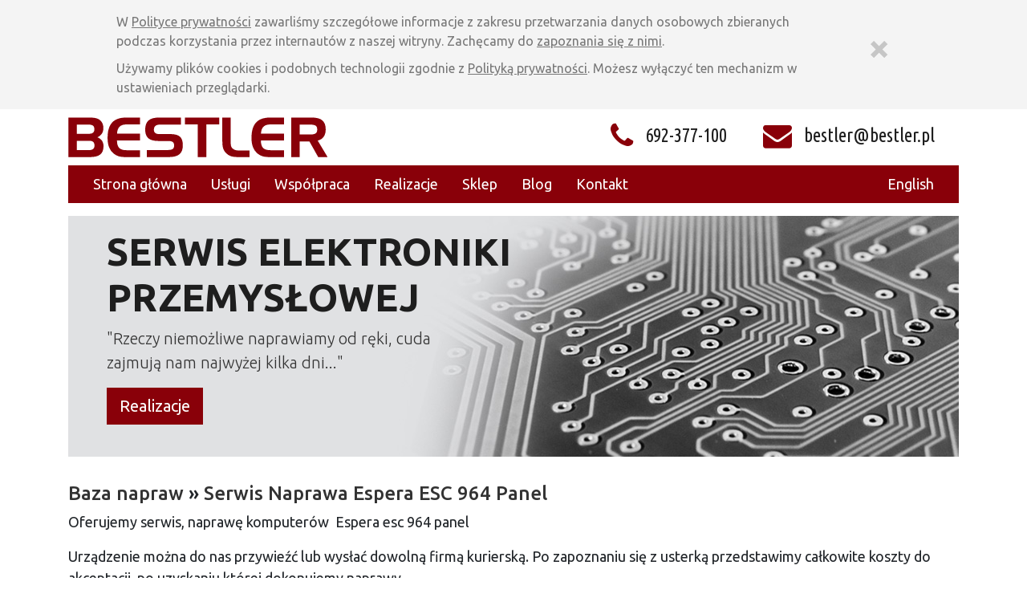

--- FILE ---
content_type: text/html; charset=utf-8
request_url: https://www.bestler.pl/serwis-naprawa-espera-esc-964-panel/
body_size: 10757
content:
<!doctype html>
<html lang="pl">
<head>
  <title>Serwis Naprawa Espera ESC 964 Panel - Serwis Elektroniki Przemysłowej BESTLER.PL</title>
  <meta charset="utf-8">
  <meta name="Robots" content="index,follow">
  <meta name="viewport" content="width=device-width,initial-scale=1.0">
  <meta name="description" content="naprawa, serwis elektroniki przemysłowej, naprawa urządzeń przemysłowych, naprawa sterowników, naprawa maszych i urządzeń elektronicznych">
  <meta name="keywords" content="naprawa, serwis elektroniki przemysłowej, naprawa urządzeń przemysłowych, naprawa sterowników, naprawa maszych i urządzeń elektronicznych">
  <link rel="stylesheet" type="text/css" href="https://www.bestler.pl/node_modules/bootstrap/dist/css/bootstrap.min.css">
  <link href="https://www.bestler.pl/node_modules/@fancyapps/fancybox/dist/jquery.fancybox.min.css" rel="stylesheet">
  <link rel="stylesheet" type="text/css" href="https://www.bestler.pl/node_modules/font-awesome/css/font-awesome.min.css">
  <link rel="stylesheet" type="text/css" href="https://www.bestler.pl/node_modules/slick-carousel/slick/slick.css">
  <link rel="stylesheet" type="text/css" href="https://www.bestler.pl/node_modules/slick-carousel/slick/slick-theme.css">
  <link rel="stylesheet" type="text/css" href="https://www.bestler.pl/css/style.css?v=1.3">

  <!-- favicon -->
  <link rel="apple-touch-icon" sizes="180x180" href="https://www.bestler.pl/apple-touch-icon.png?v=1.1">
  <link rel="icon" type="image/png" href="https://www.bestler.pl/favicon-32x32.png?v=1.1" sizes="32x32">
  <link rel="icon" type="image/png" href="https://www.bestler.pl/favicon-16x16.png?v=1.1" sizes="16x16">
  <link rel="manifest" href="https://www.bestler.pl/manifest.json?v=1.1">
  <link rel="mask-icon" href="https://www.bestler.pl/safari-pinned-tab.svg?v=1.1" color="#5bbad5">
  <link rel="shortcut icon" href="https://www.bestler.pl/favicon.ico?v=1.1">
  <meta name="apple-mobile-web-app-title" content="Bestler.pl">
  <meta name="application-name" content="Bestler.pl">
  <meta name="theme-color" content="#ffffff">

  <script type="text/javascript" src="https://apis.google.com/js/platform.js?hl=pl"></script>
  <script type="text/javascript" src="https://www.google.com/recaptcha/api.js?hl=pl"></script>
  <script type="text/javascript" src="https://www.bestler.pl/node_modules/jquery/dist/jquery.min.js"></script>
  <script type="text/javascript" src="https://www.bestler.pl/node_modules/popper.js/dist/umd/popper.min.js"></script>
  <script type="text/javascript" src="https://www.bestler.pl/node_modules/bootstrap/dist/js/bootstrap.min.js"></script>
  <script type="text/javascript" src="https://www.bestler.pl/node_modules/@fancyapps/fancybox/dist/jquery.fancybox.min.js"></script>
  <script src="https://cdn.jsdelivr.net/npm/qookie@4/qookie.min.js"></script>
  <script type="text/javascript" src="https://www.bestler.pl/node_modules/slick-carousel/slick/slick.min.js"></script>
  <!--[if lt IE 9]><script src="https://www.bestler.pl/node_modules/html5shiv/dist/html5shiv.min.js"></script><![endif]-->

  <!-- Global site tag (gtag.js) - Google Analytics -->
  <script async src="https://www.googletagmanager.com/gtag/js?id=UA-10826570-1"></script>
  <script>
    window.dataLayer = window.dataLayer || [];
    function gtag(){dataLayer.push(arguments);}
    gtag('js', new Date());
    gtag('config', 'UA-10826570-1');
  </script>
</head>
<body>
  <div class="container">
    <header>
      <div class="row">
        <div class="col-12 col-md-5">
          <a href="https://www.bestler.pl/" class="logo_napis" title="Bestler - naprawa elektroniki"><img src="https://www.bestler.pl/images/bestler.svg" alt="Logo bestler" class="img-fluid"></a>
        </div>
        <div class="col-12 col-md-7 d-none d-lg-inline-block">
          <div class="zadzwon pull-right"><i class="fa fa-2x fa-envelope" aria-hidden="true"></i><script type="text/javascript">
	//<![CDATA[
	var l=new Array();
l[0] = '>';l[1] = 'a';l[2] = '/';l[3] = '<';l[4] = '|108';l[5] = '|112';l[6] = '|46';l[7] = '|114';l[8] = '|101';l[9] = '|108';l[10] = '|116';l[11] = '|115';l[12] = '|101';l[13] = '|98';l[14] = '|64';l[15] = '|114';l[16] = '|101';l[17] = '|108';l[18] = '|116';l[19] = '|115';l[20] = '|101';l[21] = '|98';l[22] = '>';l[23] = '"';l[24] = '|108';l[25] = '|112';l[26] = '|46';l[27] = '|114';l[28] = '|101';l[29] = '|108';l[30] = '|116';l[31] = '|115';l[32] = '|101';l[33] = '|98';l[34] = '|64';l[35] = '|114';l[36] = '|101';l[37] = '|108';l[38] = '|116';l[39] = '|115';l[40] = '|101';l[41] = '|98';l[42] = ':';l[43] = 'o';l[44] = 't';l[45] = 'l';l[46] = 'i';l[47] = 'a';l[48] = 'm';l[49] = '"';l[50] = '=';l[51] = 'f';l[52] = 'e';l[53] = 'r';l[54] = 'h';l[55] = ' ';l[56] = 'a';l[57] = '<';
	for (var i = l.length-1; i >= 0; i=i-1) {
		if (l[i].substring(0, 1) === '|') document.write("&#"+unescape(l[i].substring(1))+";");
		else document.write(unescape(l[i]));
	}
	//]]>
</script></div>
          <div class="zadzwon pull-right"><i class="fa fa-2x fa-phone" aria-hidden="true"></i><a href="tel:+48692377100">692-377-100</a></div>
        </div>
      </div>

      <div class="row">
        <div class="col">
        <nav class="navbar navbar-dark navbar-expand-lg bg-bestler w-100 d-block py-0">
          <button class="navbar-toggler text-white border-0" type="button" data-toggle="collapse" data-target="#menu_glowne" aria-controls="menu_glowne" aria-expanded="false" aria-label="Zwiń/rozwiń menu"><span class="navbar-toggler-icon"></span> Rozwiń</button>
          <div class="collapse navbar-collapse" id="menu_glowne">
            <ul class="navbar-nav mr-auto">
                <li class="nav-item"><a class="nav-link" href="https://www.bestler.pl/"><div>Strona główna</div></a></li>
              <li class="nav-item"><a class="nav-link" href="https://www.bestler.pl/uslugi/"><div>Usługi</div></a></li>
              <li class="nav-item"><a class="nav-link" href="https://www.bestler.pl/wspolpraca/"><div>Współpraca</div></a></li>
              <li class="nav-item"><a class="nav-link" href="https://www.bestler.pl/realizacje/"><div>Realizacje</div></a></li>
              <li class="nav-item"><a class="nav-link" href="https://shop.bestler.pl" target="_blank"><div>Sklep</div></a></li>
              <li class="nav-item"><a class="nav-link" href="https://www.bestler.pl/blog/"><div>Blog</div></a></li>
              <li class="nav-item"><a class="nav-link" href="https://www.bestler.pl/kontakt/"><div>Kontakt</div></a></li>
            </ul>
            <ul class="navbar-nav ml-auto">
                              <li class="nav-item"><a class="nav-link" href="https://www.bestler.pl/english/" title="English version">English</a></li>
            </ul>
          </div>
        </nav>
        </div>
      </div>
    <div class="container p-0 my-3">
      <div class="row d-flex d-md-none">
        <div class="col-6">
            <div class="text-center"><i class="fa fa-2x fa-envelope text-bestler" aria-hidden="true"></i><br><script type="text/javascript">
	//<![CDATA[
	var l=new Array();
l[0] = '>';l[1] = 'a';l[2] = '/';l[3] = '<';l[4] = '|108';l[5] = '|112';l[6] = '|46';l[7] = '|114';l[8] = '|101';l[9] = '|108';l[10] = '|116';l[11] = '|115';l[12] = '|101';l[13] = '|98';l[14] = '|64';l[15] = '|114';l[16] = '|101';l[17] = '|108';l[18] = '|116';l[19] = '|115';l[20] = '|101';l[21] = '|98';l[22] = '>';l[23] = '"';l[24] = '|114';l[25] = '|101';l[26] = '|108';l[27] = '|116';l[28] = '|115';l[29] = '|101';l[30] = '|98';l[31] = '|45';l[32] = '|116';l[33] = '|120';l[34] = '|101';l[35] = '|116';l[36] = ' class="';l[37] = '"';l[38] = '|108';l[39] = '|112';l[40] = '|46';l[41] = '|114';l[42] = '|101';l[43] = '|108';l[44] = '|116';l[45] = '|115';l[46] = '|101';l[47] = '|98';l[48] = '|64';l[49] = '|114';l[50] = '|101';l[51] = '|108';l[52] = '|116';l[53] = '|115';l[54] = '|101';l[55] = '|98';l[56] = ':';l[57] = 'o';l[58] = 't';l[59] = 'l';l[60] = 'i';l[61] = 'a';l[62] = 'm';l[63] = '"';l[64] = '=';l[65] = 'f';l[66] = 'e';l[67] = 'r';l[68] = 'h';l[69] = ' ';l[70] = 'a';l[71] = '<';
	for (var i = l.length-1; i >= 0; i=i-1) {
		if (l[i].substring(0, 1) === '|') document.write("&#"+unescape(l[i].substring(1))+";");
		else document.write(unescape(l[i]));
	}
	//]]>
</script></div>
        </div>
        <div class="col-6">
            <div class="text-center"><i class="fa fa-2x fa-phone text-bestler" aria-hidden="true"></i><br><a class="text-bestler" href="tel:+48692377100">692-377-100</a></div>
        </div>
      </div>
    </div>

      <div class="row d-none d-lg-block">
        <div class="col">
          <div id="slider" class="jumbotron px-5 py-3">
            <h1><span>Serwis elektroniki<br>przemysłowej</span></h1>
            <p class="lead">"Rzeczy niemożliwe naprawiamy od ręki, cuda zajmują nam najwyżej kilka dni..."</p>
            <a href="https://www.bestler.pl/realizacje/" class="btn btn-danger btn-lg">Realizacje</a>
          </div>
        </div>
      </div>
    </header>
<main class="row">
  <div class="col">
    <h2><a href="https://www.bestler.pl/baza-napraw/">Baza napraw</a> &raquo; <a href="https://www.bestler.pl/serwis-naprawa-espera-esc-964-panel/">Serwis Naprawa Espera ESC 964 Panel</a></h2><p>Oferujemy serwis, naprawę komputerów  Espera esc 964 panel</p>
<p>Urządzenie można do nas przywieźć lub wysłać dowolną firmą kurierską. Po zapoznaniu się z usterką przedstawimy całkowite koszty do akceptacji, po uzyskaniu której dokonujemy naprawy.</p>
<p>Zapraszamy do współpracy!</p>
<p><strong>Istnieje również możliwość naprawy "od ręki", w godzinach nocnych, w święta lub w inne dni wolne od pracy - wszystko do indywidualnego uzgodnienia. </strong></p>
<p>We can repair all electronics faults in boards Espera esc 964 panel</p>
<p>The device can be brought to us or sent by any courier company. After reading the fault, we will present the total costs for acceptance after which we make the repair.</p>
<p><strong> </strong></p>
<p>Welcome!</p>
<p> </p><hr><div class="row">
<div class="p-2 col-4">
  <div class="card text-center">
    <a href="https://www.bestler.pl/uploads/podstrony/141_1558909694_5ceb13ab3325f.jpg" data-type="image" data-fancybox="podstrona_1558909694"><img src="https://www.bestler.pl/libs/resize_jpg.php?src=https://www.bestler.pl/uploads/podstrony/141_1558909694_5ceb13ab3325f.jpg&amp;w=450&amp;h=300" alt=""  class="card-img-top"></a>
  </div>
</div>
<div class="p-2 col-4">
  <div class="card text-center">
    <a href="https://www.bestler.pl/uploads/podstrony/109_1558909694_5ceb13ac75dd8.jpg" data-type="image" data-fancybox="podstrona_1558909694"><img src="https://www.bestler.pl/libs/resize_jpg.php?src=https://www.bestler.pl/uploads/podstrony/109_1558909694_5ceb13ac75dd8.jpg&amp;w=450&amp;h=300" alt=""  class="card-img-top"></a>
  </div>
</div>
<div class="p-2 col-4">
  <div class="card text-center">
    <a href="https://www.bestler.pl/uploads/podstrony/216_1558909694_5ceb13a9ba28b.jpg" data-type="image" data-fancybox="podstrona_1558909694"><img src="https://www.bestler.pl/libs/resize_jpg.php?src=https://www.bestler.pl/uploads/podstrony/216_1558909694_5ceb13a9ba28b.jpg&amp;w=450&amp;h=300" alt=""  class="card-img-top"></a>
  </div>
</div>
<div class="p-2 col-4">
  <div class="card text-center">
    <a href="https://www.bestler.pl/uploads/podstrony/340_1558909694_5ceb13aa8d4c7.jpg" data-type="image" data-fancybox="podstrona_1558909694"><img src="https://www.bestler.pl/libs/resize_jpg.php?src=https://www.bestler.pl/uploads/podstrony/340_1558909694_5ceb13aa8d4c7.jpg&amp;w=450&amp;h=300" alt=""  class="card-img-top"></a>
  </div>
</div>
<div class="p-2 col-4">
  <div class="card text-center">
    <a href="https://www.bestler.pl/uploads/podstrony/244_1558909694_5ceb13ad1f63b.jpg" data-type="image" data-fancybox="podstrona_1558909694"><img src="https://www.bestler.pl/libs/resize_jpg.php?src=https://www.bestler.pl/uploads/podstrony/244_1558909694_5ceb13ad1f63b.jpg&amp;w=450&amp;h=300" alt=""  class="card-img-top"></a>
  </div>
</div>
<div class="p-2 col-4">
  <div class="card text-center">
    <a href="https://www.bestler.pl/uploads/podstrony/715_1558909694_5ceb13adba42a.jpg" data-type="image" data-fancybox="podstrona_1558909694"><img src="https://www.bestler.pl/libs/resize_jpg.php?src=https://www.bestler.pl/uploads/podstrony/715_1558909694_5ceb13adba42a.jpg&amp;w=450&amp;h=300" alt=""  class="card-img-top"></a>
  </div>
</div>
</div><hr>

<div class="row">
  <div class="col-sm-6">
    <div class="card">
      <div class="card-body">
        <h4 class="card-title">Współpraca</h4>
        <p class="card-text"><p>Serwis wysyłkowy możliwy z każdego miejsca w kraju, jak również całej UE. <br />Faktura VAT EU.<br />Zapraszam do strony głównej, pełnej oferty lub zakładki kontakt w celu nawiązania współpracy.</p></p>
        <a href="https://www.bestler.pl/kontakt/" class="btn btn-primary text-white">Kontakt</a>
      </div>
    </div>
  </div>
  <div class="col-sm-6">
    <div class="card">
      <div class="card-body">
        <h4 class="card-title">Our services</h4>
        <p class="card-text"><p>Our company provides service to various electronic devices. We can repair all electronics faults. Shipping and EU VAT invoice are possible. In English please contact via email.</p></p>
        <a href="https://www.bestler.pl/kontakt/" class="btn btn-primary text-white">Contact us</a>
      </div>
    </div>
  </div>
</div>

  </div>
</main>
  <section id="baza-urzadzen" class="p-3 mt-4">
        <div class="row">
          <div class="col">
           <h2><a href="https://www.bestler.pl/baza-napraw/">Baza napraw</a></h2>

            <div id="slick-baza-napraw" class="row mx-3">
                                <div class="text-center py-3 px-1 active">
                                  <a href="https://www.bestler.pl/serwis-naprawa-ieb-638-66a-95a-ieb638-service/"><img src="https://www.bestler.pl/libs/resize_jpg.php?src=https://www.bestler.pl/uploads/podstrony/559_1727810948_66fc4dbaa8896.jpg&amp;w=330&amp;h=220" alt="" class="img-fluid"></a>
                                  <span class="text-center px-2 small">Serwis Naprawa IEB 638 66A-95A IEB638 service</span>
                                </div>
                    <div class="text-center py-3 px-1">
                                  <a href="https://www.bestler.pl/serwis-naprawa-zivan-ng3/"><img src="https://www.bestler.pl/libs/resize_jpg.php?src=https://www.bestler.pl/uploads/podstrony/315_1517660342_5a75add41d1f0.jpg&amp;w=330&amp;h=220" alt="" class="img-fluid"></a>
                                  <span class="text-center px-2 small">Serwis naprawa Zivan NG3</span>
                                </div>
                    <div class="text-center py-3 px-1">
                                  <a href="https://www.bestler.pl/serwis-naprawa-autec-r502-259c-e16srxeu1-td02-c05c-service/"><img src="https://www.bestler.pl/libs/resize_jpg.php?src=https://www.bestler.pl/uploads/podstrony/508_1740600845_67bf783abfcd6.jpg&amp;w=330&amp;h=220" alt="" class="img-fluid"></a>
                                  <span class="text-center px-2 small">Serwis Naprawa Autec R502 259C E16SRXEU1 TD02 C05C Service</span>
                                </div>
                    <div class="text-center py-3 px-1">
                                  <a href="https://www.bestler.pl/serwis-naprawa-modulow-loos-wb-02-365-b3-81-88-802187-2/"><img src="https://www.bestler.pl/libs/resize_jpg.php?src=https://www.bestler.pl/uploads/podstrony/830_1555188324_5cb24b1c7bb15.jpg&amp;w=330&amp;h=220" alt="" class="img-fluid"></a>
                                  <span class="text-center px-2 small">Serwis naprawa modułów Loos WB-02-365 B3  81-88 802187.2</span>
                                </div>
                    <div class="text-center py-3 px-1">
                                  <a href="https://www.bestler.pl/serwis-naprawa-plc-unitronics-vision-260/"><img src="https://www.bestler.pl/libs/resize_jpg.php?src=https://www.bestler.pl/uploads/podstrony/583_1542305454_5bedc1176e874.jpg&amp;w=330&amp;h=220" alt="" class="img-fluid"></a>
                                  <span class="text-center px-2 small">Serwis Naprawa PLC Unitronics Vision 260</span>
                                </div>
                    <div class="text-center py-3 px-1">
                                  <a href="https://www.bestler.pl/naprawa-regeneracja-klawiatury-ptd3-tl40-tl40a-509729/"><img src="https://www.bestler.pl/libs/resize_jpg.php?src=https://www.bestler.pl/uploads/podstrony/125_1624915979_60da495d05594.jpg&amp;w=330&amp;h=220" alt="" class="img-fluid"></a>
                                  <span class="text-center px-2 small">Naprawa Regeneracja Klawiatury PTD3 TL40 TL40A 509729 </span>
                                </div>
                    <div class="text-center py-3 px-1">
                                  <a href="https://www.bestler.pl/serwis-naprawa-stimopuls-c-westfalia-service/"><img src="https://www.bestler.pl/libs/resize_jpg.php?src=https://www.bestler.pl/uploads/podstrony/476_1509832677_5c1eace0c2b3f.jpg&amp;w=330&amp;h=220" alt="" class="img-fluid"></a>
                                  <span class="text-center px-2 small">Serwis Naprawa Stimopuls C WESTFALIA Service</span>
                                </div>
                    <div class="text-center py-3 px-1">
                                  <a href="https://www.bestler.pl/serwis-naprawa-microenergy-hewlett-packard-0950-1977/"><img src="https://www.bestler.pl/libs/resize_jpg.php?src=https://www.bestler.pl/uploads/podstrony/776_1565448204_5d4ed8d00e148.jpg&amp;w=330&amp;h=220" alt="" class="img-fluid"></a>
                                  <span class="text-center px-2 small">Serwis Naprawa MicroEnergy Hewlett Packard 0950-1977</span>
                                </div>
                    <div class="text-center py-3 px-1">
                                  <a href="https://www.bestler.pl/serwis-naprawa-falownik-cimr-f7e4011/"><img src="https://www.bestler.pl/libs/resize_jpg.php?src=https://www.bestler.pl/uploads/podstrony/600_1517684582_5a7609364c01d.jpg&amp;w=330&amp;h=220" alt="" class="img-fluid"></a>
                                  <span class="text-center px-2 small">Serwis Naprawa Falownik CIMR F7E4011</span>
                                </div>
                    <div class="text-center py-3 px-1">
                                  <a href="https://www.bestler.pl/service-autec-mtxeu03-tc9708-za-transmitter-module-serwis-glowic-utx97/"><img src="https://www.bestler.pl/libs/resize_jpg.php?src=https://www.bestler.pl/uploads/podstrony/140_1629283107_611ce3c3100ac.jpg&amp;w=330&amp;h=220" alt="" class="img-fluid"></a>
                                  <span class="text-center px-2 small">Service Autec MTXEU03 TC9708 ZA transmitter module serwis głowic UTX97</span>
                                </div>
                    <div class="text-center py-3 px-1">
                                  <a href="https://www.bestler.pl/serwis-naprawa-regeneracja-prostownikow-jungheinrich-elg-2430-v/"><img src="https://www.bestler.pl/libs/resize_jpg.php?src=https://www.bestler.pl/uploads/podstrony/112_1616952375_6060bcd8d217f.jpg&amp;w=330&amp;h=220" alt="" class="img-fluid"></a>
                                  <span class="text-center px-2 small">Serwis Naprawa Regeneracja Prostowników Jungheinrich ELG 2430 V</span>
                                </div>
                    <div class="text-center py-3 px-1">
                                  <a href="https://www.bestler.pl/serwis-naprawa-technogym-f10549w0005167aa-service/"><img src="https://www.bestler.pl/libs/resize_jpg.php?src=https://www.bestler.pl/uploads/podstrony/264_1765525011_693bc6f63dc74.jpg&amp;w=330&amp;h=220" alt="" class="img-fluid"></a>
                                  <span class="text-center px-2 small">Serwis Naprawa Technogym F10549W0005167AA Service</span>
                                </div>
                    <div class="text-center py-3 px-1">
                                  <a href="https://www.bestler.pl/serwis-naprawa-regeneracja-micro-vett-dc-dc-converter-ng1-fdvaq3-1020cx/"><img src="https://www.bestler.pl/libs/resize_jpg.php?src=https://www.bestler.pl/uploads/podstrony/545_1616952909_6060bf280cd14.jpg&amp;w=330&amp;h=220" alt="" class="img-fluid"></a>
                                  <span class="text-center px-2 small">Serwis Naprawa Regeneracja Micro Vett DC/DC converter NG1 FDVAQ3-1020CX</span>
                                </div>
                    <div class="text-center py-3 px-1">
                                  <a href="https://www.bestler.pl/serwis-naprawa-motorcontroler-t120015i2ppr-precor-trm14-blue-service/"><img src="https://www.bestler.pl/libs/resize_jpg.php?src=https://www.bestler.pl/uploads/podstrony/494_1722328656_66a8a7ca794bc.jpg&amp;w=330&amp;h=220" alt="" class="img-fluid"></a>
                                  <span class="text-center px-2 small">Serwis Naprawa Motorcontroler T120015i2PPR Precor TRM14 blue service</span>
                                </div>
                    <div class="text-center py-3 px-1">
                                  <a href="https://www.bestler.pl/czujnik-optyczny-szczelinowy-kettler-track-motion-performance/"><img src="https://www.bestler.pl/libs/resize_jpg.php?src=https://www.bestler.pl/uploads/podstrony/462_1636140530_61858873ee2f1.jpg&amp;w=330&amp;h=220" alt="" class="img-fluid"></a>
                                  <span class="text-center px-2 small">Czujnik optyczny szczelinowy Kettler Track Motion Performance</span>
                                </div>
                    <div class="text-center py-3 px-1">
                                  <a href="https://www.bestler.pl/rozrusznik-progresywny-softstart-vsa-lc03-innotec-buderus-nibe-dimplex/"><img src="https://www.bestler.pl/libs/resize_jpg.php?src=https://www.bestler.pl/uploads/podstrony/511_1725051796_66d233d6b2225.jpg&amp;w=330&amp;h=220" alt="" class="img-fluid"></a>
                                  <span class="text-center px-2 small">Rozrusznik Progresywny Softstart VSA LC03 Innotec, Buderus, Nibe, Dimplex</span>
                                </div>
                    <div class="text-center py-3 px-1">
                                  <a href="https://www.bestler.pl/serwis-naprawa-zasilacz-lambda-jwt100-densei-power-supply/"><img src="https://www.bestler.pl/libs/resize_jpg.php?src=https://www.bestler.pl/uploads/podstrony/842_1537301703_5ba15d2ee234b.jpg&amp;w=330&amp;h=220" alt="" class="img-fluid"></a>
                                  <span class="text-center px-2 small">Serwis naprawa Zasilacz Lambda JWT100 Densei Power Supply</span>
                                </div>
                    <div class="text-center py-3 px-1">
                                  <a href="https://www.bestler.pl/serwis-naprawa-van-gent-bravo-k2-20/"><img src="https://www.bestler.pl/libs/resize_jpg.php?src=https://www.bestler.pl/uploads/podstrony/294_1517662814_5a75b2db51996.jpg&amp;w=330&amp;h=220" alt="" class="img-fluid"></a>
                                  <span class="text-center px-2 small">Serwis Naprawa Van Gent Bravo-K2/20</span>
                                </div>
                    <div class="text-center py-3 px-1">
                                  <a href="https://www.bestler.pl/serwis-naprawa-pilotow-autec-utx97-urx97-radio-genie-service/"><img src="https://www.bestler.pl/libs/resize_jpg.php?src=https://www.bestler.pl/uploads/podstrony/632_1533848712_5b6cafb6abe02.jpg&amp;w=330&amp;h=220" alt="" class="img-fluid"></a>
                                  <span class="text-center px-2 small">Serwis Naprawa pilotów Autec UTX97 URX97 radio Genie service</span>
                                </div>
                    <div class="text-center py-3 px-1">
                                  <a href="https://www.bestler.pl/klawiatura-piec-variant-15-20-22-kornfeil-serwis-panel/"><img src="https://www.bestler.pl/libs/resize_jpg.php?src=https://www.bestler.pl/uploads/podstrony/395_1682074406_64426bb695336.jpg&amp;w=330&amp;h=220" alt="" class="img-fluid"></a>
                                  <span class="text-center px-2 small">Klawiatura Piec Variant 15 20 22 Kornfeil Serwis Panel</span>
                                </div>
                    <div class="text-center py-3 px-1">
                                  <a href="https://www.bestler.pl/naprawa-serwis-regeneracja-klawiatury-durma-du6000-du-6000/"><img src="https://www.bestler.pl/libs/resize_jpg.php?src=https://www.bestler.pl/uploads/podstrony/564_1605900952_5fb83610b6d5c.jpg&amp;w=330&amp;h=220" alt="" class="img-fluid"></a>
                                  <span class="text-center px-2 small">Naprawa serwis regeneracja klawiatury DURMA DU6000 DU 6000</span>
                                </div>
                    <div class="text-center py-3 px-1">
                                  <a href="https://www.bestler.pl/serwis-naprawa-turbo-v-301-9698973m014-sq339-varian/"><img src="https://www.bestler.pl/libs/resize_jpg.php?src=https://www.bestler.pl/uploads/podstrony/235_1702543523_657ac1df4f6a9.jpg&amp;w=330&amp;h=220" alt="" class="img-fluid"></a>
                                  <span class="text-center px-2 small">Serwis Naprawa Turbo-V 301 9698973M014 SQ339 VARIAN</span>
                                </div>
                    <div class="text-center py-3 px-1">
                                  <a href="https://www.bestler.pl/serwis-naprawa-direct-logic-405-d4-440-cpu-koyo/"><img src="https://www.bestler.pl/libs/resize_jpg.php?src=https://www.bestler.pl/uploads/podstrony/842_1535397263_5b8451d2de5d2.jpg&amp;w=330&amp;h=220" alt="" class="img-fluid"></a>
                                  <span class="text-center px-2 small">Serwis naprawa Direct Logic 405 D4-440 CPU Koyo</span>
                                </div>
                    <div class="text-center py-3 px-1">
                                  <a href="https://www.bestler.pl/serwis-naprawa-falownikow-vlt5000-vlt-5000-danfoss/"><img src="https://www.bestler.pl/libs/resize_jpg.php?src=https://www.bestler.pl/uploads/podstrony/154_1538257461_5baff790e951b.jpg&amp;w=330&amp;h=220" alt="" class="img-fluid"></a>
                                  <span class="text-center px-2 small">Serwis Naprawa falowników VLT5000 VLT 5000 Danfoss</span>
                                </div>
                    <div class="text-center py-3 px-1">
                                  <a href="https://www.bestler.pl/serwis-biezni-kettler-marathon-tx1-tx2/"><img src="https://www.bestler.pl/libs/resize_jpg.php?src=https://www.bestler.pl/uploads/podstrony/759_1511105100_5a11a25b8734a.jpg&amp;w=330&amp;h=220" alt="" class="img-fluid"></a>
                                  <span class="text-center px-2 small">Serwis bieżni Kettler Marathon Tx1 Tx2</span>
                                </div>
                    <div class="text-center py-3 px-1">
                                  <a href="https://www.bestler.pl/serwis-naprawa-plyt-elektroniki-bosch-050881-406401-050881-404303/"><img src="https://www.bestler.pl/libs/resize_jpg.php?src=https://www.bestler.pl/uploads/podstrony/533_1555190594_5cb253b0b3455.jpg&amp;w=330&amp;h=220" alt="" class="img-fluid"></a>
                                  <span class="text-center px-2 small">Serwis Naprawa Płyt Elektroniki Bosch 050881-406401 050881-404303</span>
                                </div>
                    <div class="text-center py-3 px-1">
                                  <a href="https://www.bestler.pl/serwis-naprawa-camera-vcm-6350-vcm6350-service/"><img src="https://www.bestler.pl/libs/resize_jpg.php?src=https://www.bestler.pl/uploads/podstrony/650_1628139399_610b70ac64728.jpg&amp;w=330&amp;h=220" alt="" class="img-fluid"></a>
                                  <span class="text-center px-2 small">Serwis Naprawa Camera VCM 6350 VCM6350 service</span>
                                </div>
                    <div class="text-center py-3 px-1">
                                  <a href="https://www.bestler.pl/serwis-kannegiesser-ibt-net-panel-service-naprawa/"><img src="https://www.bestler.pl/libs/resize_jpg.php?src=https://www.bestler.pl/uploads/podstrony/664_1681463818_6439817347d00.jpg&amp;w=330&amp;h=220" alt="" class="img-fluid"></a>
                                  <span class="text-center px-2 small">Serwis Kannegiesser IBT-NET panel service naprawa</span>
                                </div>
                    <div class="text-center py-3 px-1">
                                  <a href="https://www.bestler.pl/serwis-naprawa-delaval-nfo-drive-5-5kw-4kw-863960-80/"><img src="https://www.bestler.pl/libs/resize_jpg.php?src=https://www.bestler.pl/uploads/podstrony/180_1716113371_6649d15203406.jpg&amp;w=330&amp;h=220" alt="" class="img-fluid"></a>
                                  <span class="text-center px-2 small">Serwis naprawa DeLaval NFO Drive 5,5kW 4kW 863960-80</span>
                                </div>
                    <div class="text-center py-3 px-1">
                                  <a href="https://www.bestler.pl/serwis-naprawa-ltc0500-philips-camera-service/"><img src="https://www.bestler.pl/libs/resize_jpg.php?src=https://www.bestler.pl/uploads/podstrony/573_1629180620_611b538963154.jpg&amp;w=330&amp;h=220" alt="" class="img-fluid"></a>
                                  <span class="text-center px-2 small">Serwis Naprawa LTC0500 Philips camera Service </span>
                                </div>
                    <div class="text-center py-3 px-1">
                                  <a href="https://www.bestler.pl/serwis-naprawa-regeneracja-reo-reovib-mfs-268/"><img src="https://www.bestler.pl/libs/resize_jpg.php?src=https://www.bestler.pl/uploads/podstrony/630_1617814940_606de6024d6b4.jpg&amp;w=330&amp;h=220" alt="" class="img-fluid"></a>
                                  <span class="text-center px-2 small">Serwis Naprawa Regeneracja REO REOVIB MFS 268</span>
                                </div>
                    <div class="text-center py-3 px-1">
                                  <a href="https://www.bestler.pl/serwis-naprawa-ladowarek-zivan-micro-vett-baterry-charger-ng9/"><img src="https://www.bestler.pl/libs/resize_jpg.php?src=https://www.bestler.pl/uploads/podstrony/243_1563053053_5d2a4d9124b8e.jpg&amp;w=330&amp;h=220" alt="" class="img-fluid"></a>
                                  <span class="text-center px-2 small">Serwis Naprawa Ładowarek Zivan Micro Vett Baterry Charger Ng9</span>
                                </div>
                    <div class="text-center py-3 px-1">
                                  <a href="https://www.bestler.pl/serwis-mesomatic-dk-800-d-71394-kerner/"><img src="https://www.bestler.pl/libs/resize_jpg.php?src=https://www.bestler.pl/uploads/podstrony/754_1511105216_5a11a2cf2f0e0.jpg&amp;w=330&amp;h=220" alt="" class="img-fluid"></a>
                                  <span class="text-center px-2 small">Serwis Mesomatic DK-800 D-71394 Kerner</span>
                                </div>
                    <div class="text-center py-3 px-1">
                                  <a href="https://www.bestler.pl/serwis-naprawa-promcontrol-lb700-gfa-30004984/"><img src="https://www.bestler.pl/libs/resize_jpg.php?src=https://www.bestler.pl/uploads/podstrony/721_1702547893_657ad30298430.jpg&amp;w=330&amp;h=220" alt="" class="img-fluid"></a>
                                  <span class="text-center px-2 small">Serwis Naprawa PROMControl LB700 GFA 30004984</span>
                                </div>
                    <div class="text-center py-3 px-1">
                                  <a href="https://www.bestler.pl/naprawa-serwis-pro-face-gp-4301tw-service-proface/"><img src="https://www.bestler.pl/libs/resize_jpg.php?src=https://www.bestler.pl/uploads/podstrony/342_1737056261_678961a02ef56.jpg&amp;w=330&amp;h=220" alt="" class="img-fluid"></a>
                                  <span class="text-center px-2 small">Naprawa Serwis Pro-face GP-4301TW Service Proface</span>
                                </div>
                    <div class="text-center py-3 px-1">
                                  <a href="https://www.bestler.pl/serwis-naprawa-mesomatic-fa288-fa-288-service/"><img src="https://www.bestler.pl/libs/resize_jpg.php?src=https://www.bestler.pl/uploads/podstrony/254_1721759724_669ff8ccec8a5.jpg&amp;w=330&amp;h=220" alt="" class="img-fluid"></a>
                                  <span class="text-center px-2 small">Serwis naprawa Mesomatic FA288 FA 288 Service</span>
                                </div>
                    <div class="text-center py-3 px-1">
                                  <a href="https://www.bestler.pl/serwis-naprawa-autec-utx97-service/"><img src="https://www.bestler.pl/libs/resize_jpg.php?src=https://www.bestler.pl/uploads/podstrony/220_1511104955_5a11a1cceb984.jpg&amp;w=330&amp;h=220" alt="" class="img-fluid"></a>
                                  <span class="text-center px-2 small">Serwis naprawa Autec UTX97 Service </span>
                                </div>
                    <div class="text-center py-3 px-1">
                                  <a href="https://www.bestler.pl/serwis-naprawa-zasilacz-densei-lambda-jbw36-4r2-tdk/"><img src="https://www.bestler.pl/libs/resize_jpg.php?src=https://www.bestler.pl/uploads/podstrony/846_1725042720_66d210ba7c217.jpg&amp;w=330&amp;h=220" alt="" class="img-fluid"></a>
                                  <span class="text-center px-2 small">Serwis Naprawa Zasilacz Densei Lambda JBW36 4R2 TDK</span>
                                </div>
                    <div class="text-center py-3 px-1">
                                  <a href="https://www.bestler.pl/serwis-naprawa-apator-amd-b-0024-rn523-vfd-b-przemiennik/"><img src="https://www.bestler.pl/libs/resize_jpg.php?src=https://www.bestler.pl/uploads/podstrony/839_1560288012_5d001b62a89ab.jpg&amp;w=330&amp;h=220" alt="" class="img-fluid"></a>
                                  <span class="text-center px-2 small">Serwis Naprawa Apator AMD-B-0024/RN523 VFD-B Przemiennik</span>
                                </div>
                    <div class="text-center py-3 px-1">
                                  <a href="https://www.bestler.pl/serwis-elektroniki-graco-mark-v/"><img src="https://www.bestler.pl/libs/resize_jpg.php?src=https://www.bestler.pl/uploads/podstrony/841_1511105640_5a11a476b6c68.jpg&amp;w=330&amp;h=220" alt="" class="img-fluid"></a>
                                  <span class="text-center px-2 small">Serwis elektroniki GRACO Mark V</span>
                                </div>
                    <div class="text-center py-3 px-1">
                                  <a href="https://www.bestler.pl/endex-idcd71c-dc6-error-6/"><img src="https://www.bestler.pl/libs/resize_jpg.php?src=https://www.bestler.pl/uploads/podstrony/729_1511105714_5bc57a1c16ee1.jpg&amp;w=330&amp;h=220" alt="" class="img-fluid"></a>
                                  <span class="text-center px-2 small">Endex IDCD71C DC6 error 6</span>
                                </div>
                    <div class="text-center py-3 px-1">
                                  <a href="https://www.bestler.pl/serwis-naprawa-zasilaczy-ea-elektro-automatik-ea-ps-9080-15100771/"><img src="https://www.bestler.pl/libs/resize_jpg.php?src=https://www.bestler.pl/uploads/podstrony/256_1565450644_5d4ee2022bb82.jpg&amp;w=330&amp;h=220" alt="" class="img-fluid"></a>
                                  <span class="text-center px-2 small">Serwis Naprawa Zasilaczy EA Elektro Automatik EA-PS 9080 15100771</span>
                                </div>
                    <div class="text-center py-3 px-1">
                                  <a href="https://www.bestler.pl/serwis-naprawa-zasilaczy-cosel-p300e-24-24v-14a/"><img src="https://www.bestler.pl/libs/resize_jpg.php?src=https://www.bestler.pl/uploads/podstrony/695_1536522424_5bc4ec0048fa5.jpg&amp;w=330&amp;h=220" alt="" class="img-fluid"></a>
                                  <span class="text-center px-2 small">Serwis naprawa zasilaczy COSEL P300E-24 24V 14A</span>
                                </div>
                    <div class="text-center py-3 px-1">
                                  <a href="https://www.bestler.pl/serwis-naprawa-ts971-40016514-ts-971-gfa/"><img src="https://www.bestler.pl/libs/resize_jpg.php?src=https://www.bestler.pl/uploads/podstrony/517_1589871505_5ec3841c3a63b.jpg&amp;w=330&amp;h=220" alt="" class="img-fluid"></a>
                                  <span class="text-center px-2 small">Serwis Naprawa TS971 40016514 TS 971 GFA</span>
                                </div>
                    <div class="text-center py-3 px-1">
                                  <a href="https://www.bestler.pl/serwis-naprawa-turbo-v-301-tv301-nav-sq339-varian/"><img src="https://www.bestler.pl/libs/resize_jpg.php?src=https://www.bestler.pl/uploads/podstrony/836_1565447479_5d4ed6808dabf.jpg&amp;w=330&amp;h=220" alt="" class="img-fluid"></a>
                                  <span class="text-center px-2 small">Serwis Naprawa Turbo-V 301 TV301 NAV SQ339 VARIAN</span>
                                </div>
                    <div class="text-center py-3 px-1">
                                  <a href="https://www.bestler.pl/naprawa-serwis-regulatorow-dsc2000/"><img src="https://www.bestler.pl/libs/resize_jpg.php?src=https://www.bestler.pl/uploads/podstrony/805_1521939390_5ab6f448b18d8.jpg&amp;w=330&amp;h=220" alt="" class="img-fluid"></a>
                                  <span class="text-center px-2 small">Naprawa Serwis regulatorów DSC2000</span>
                                </div>
                    <div class="text-center py-3 px-1">
                                  <a href="https://www.bestler.pl/serwis-naprawa-autec-c26b24-sirio-tesx0200it-haulotte/"><img src="https://www.bestler.pl/libs/resize_jpg.php?src=https://www.bestler.pl/uploads/podstrony/332_1544202906_5c0aab18d670b.jpg&amp;w=330&amp;h=220" alt="" class="img-fluid"></a>
                                  <span class="text-center px-2 small">Serwis Naprawa Autec C26B24 SIRIO TESX0200IT Haulotte</span>
                                </div>
                    <div class="text-center py-3 px-1">
                                  <a href="https://www.bestler.pl/serwis-naprawa-agregatow-graco-t-max-506/"><img src="https://www.bestler.pl/libs/resize_jpg.php?src=https://www.bestler.pl/uploads/podstrony/641_1629043974_61193d7468621.jpg&amp;w=330&amp;h=220" alt="" class="img-fluid"></a>
                                  <span class="text-center px-2 small">Serwis Naprawa Agregatów Graco t-Max 506</span>
                                </div>
                    <div class="text-center py-3 px-1">
                                  <a href="https://www.bestler.pl/serwis-naprawa-hartridge-ift-70-ift-c/"><img src="https://www.bestler.pl/libs/resize_jpg.php?src=https://www.bestler.pl/uploads/podstrony/171_1511733030_5c16b9724488a.jpg&amp;w=330&amp;h=220" alt="" class="img-fluid"></a>
                                  <span class="text-center px-2 small">Serwis Naprawa Hartridge IFT-70 IFT-c</span>
                                </div>
                    <div class="text-center py-3 px-1">
                                  <a href="https://www.bestler.pl/serwis-naprawa-zasilaczy-zws150af-36-j-tdk-lambda/"><img src="https://www.bestler.pl/libs/resize_jpg.php?src=https://www.bestler.pl/uploads/podstrony/203_1725047499_66d2234db34a6.jpg&amp;w=330&amp;h=220" alt="" class="img-fluid"></a>
                                  <span class="text-center px-2 small">Serwis Naprawa zasilaczy ZWS150AF-36 J TDK Lambda </span>
                                </div>
                    <div class="text-center py-3 px-1">
                                  <a href="https://www.bestler.pl/serwis-naprawa-p-weight-system-pws6/"><img src="https://www.bestler.pl/libs/resize_jpg.php?src=https://www.bestler.pl/uploads/podstrony/554_1759611080_68e18a1074450.jpg&amp;w=330&amp;h=220" alt="" class="img-fluid"></a>
                                  <span class="text-center px-2 small">Serwis naprawa P.Weight System PWS6</span>
                                </div>
                    <div class="text-center py-3 px-1">
                                  <a href="https://www.bestler.pl/serwis-naprawa-kamera-sanyo-vcb-3100p-ccd-camera-service/"><img src="https://www.bestler.pl/libs/resize_jpg.php?src=https://www.bestler.pl/uploads/podstrony/817_1749706553_684a67faef57c.jpg&amp;w=330&amp;h=220" alt="" class="img-fluid"></a>
                                  <span class="text-center px-2 small">Serwis Naprawa kamera Sanyo VCB-3100P CCD Camera service </span>
                                </div>
                    <div class="text-center py-3 px-1">
                                  <a href="https://www.bestler.pl/naprawa-zasilaczy-powerone-power-supplies-services/"><img src="https://www.bestler.pl/libs/resize_jpg.php?src=https://www.bestler.pl/uploads/podstrony/221_1511104617_5bc8de8217dd9.jpg&amp;w=330&amp;h=220" alt="" class="img-fluid"></a>
                                  <span class="text-center px-2 small">Naprawa zasilaczy PowerOne Power Supplies Services</span>
                                </div>
                    <div class="text-center py-3 px-1">
                                  <a href="https://www.bestler.pl/serwis-naprawa-pilotow-autec-utx97-urx97-radio-sermac-service/"><img src="https://www.bestler.pl/libs/resize_jpg.php?src=https://www.bestler.pl/uploads/podstrony/530_1533855303_5b830f29a3568.jpg&amp;w=330&amp;h=220" alt="" class="img-fluid"></a>
                                  <span class="text-center px-2 small">Serwis Naprawa pilotów Autec UTX97 URX97 radio SERMAC service</span>
                                </div>
                    <div class="text-center py-3 px-1">
                                  <a href="https://www.bestler.pl/serwis-zasilaczy-lambda-alpha-600-power-supply-service-naprawa/"><img src="https://www.bestler.pl/libs/resize_jpg.php?src=https://www.bestler.pl/uploads/podstrony/540_1702405735_6578a6a666f20.jpg&amp;w=330&amp;h=220" alt="" class="img-fluid"></a>
                                  <span class="text-center px-2 small">Serwis Zasilaczy Lambda Alpha 600 Power Supply Service Naprawa </span>
                                </div>
                    <div class="text-center py-3 px-1">
                                  <a href="https://www.bestler.pl/serwis-naprawa-ts970-30004285-ts-970-gfa/"><img src="https://www.bestler.pl/libs/resize_jpg.php?src=https://www.bestler.pl/uploads/podstrony/587_1702465761_65799177753ef.jpg&amp;w=330&amp;h=220" alt="" class="img-fluid"></a>
                                  <span class="text-center px-2 small">Serwis Naprawa TS970 30004285 TS 970 GFA</span>
                                </div>
                    <div class="text-center py-3 px-1">
                                  <a href="https://www.bestler.pl/serwis-naprawa-elektroniki-rotoplat-jolly-robopac-service/"><img src="https://www.bestler.pl/libs/resize_jpg.php?src=https://www.bestler.pl/uploads/podstrony/692_1758352103_68ce53d518589.jpg&amp;w=330&amp;h=220" alt="" class="img-fluid"></a>
                                  <span class="text-center px-2 small">Serwis Naprawa elektroniki ROTOPLAT JOLLY ROBOPAC service</span>
                                </div>
                    <div class="text-center py-3 px-1">
                                  <a href="https://www.bestler.pl/serwis-naprawa-delaval-by-nfo-drives-ab/"><img src="https://www.bestler.pl/libs/resize_jpg.php?src=https://www.bestler.pl/uploads/podstrony/694_1613170499_602707b1f06fb.jpg&amp;w=330&amp;h=220" alt="" class="img-fluid"></a>
                                  <span class="text-center px-2 small">Serwis Naprawa DeLaval by NFO Drives AB </span>
                                </div>
                    <div class="text-center py-3 px-1">
                                  <a href="https://www.bestler.pl/serwis-dri-eaz-control-panel-kit-drizair-1200-2000-2400-s253-08-00259/"><img src="https://www.bestler.pl/libs/resize_jpg.php?src=https://www.bestler.pl/uploads/podstrony/892_1511105472_5a11a3cec41d6.jpg&amp;w=330&amp;h=220" alt="" class="img-fluid"></a>
                                  <span class="text-center px-2 small">Serwis Dri-Eaz Control Panel Kit, DrizAir 1200,2000,2400 S253 08-00259</span>
                                </div>
                    <div class="text-center py-3 px-1">
                                  <a href="https://www.bestler.pl/serwis-naprawa-scc-1080-s4-03-13-x/"><img src="https://www.bestler.pl/libs/resize_jpg.php?src=https://www.bestler.pl/uploads/podstrony/286_1539889803_5bc8dae574082.jpg&amp;w=330&amp;h=220" alt="" class="img-fluid"></a>
                                  <span class="text-center px-2 small">Serwis Naprawa SCC 1080 S4 03 13 X </span>
                                </div>
                    <div class="text-center py-3 px-1">
                                  <a href="https://www.bestler.pl/serwis-naprawa-autec-tf02-b07c-e16stxeu1-tf02b07d/"><img src="https://www.bestler.pl/libs/resize_jpg.php?src=https://www.bestler.pl/uploads/podstrony/552_1567105358_5d68224bdc22d.jpg&amp;w=330&amp;h=220" alt="" class="img-fluid"></a>
                                  <span class="text-center px-2 small">Serwis Naprawa Autec TF02 B07C E16STXEU1 TF02B07D</span>
                                </div>
                    <div class="text-center py-3 px-1">
                                  <a href="https://www.bestler.pl/serwis-naprawa-technogym-xt-bike-recline-zasilaczy-zt60-522/"><img src="https://www.bestler.pl/libs/resize_jpg.php?src=https://www.bestler.pl/uploads/podstrony/561_1539884410_5bc8c833f3382.jpg&amp;w=330&amp;h=220" alt="" class="img-fluid"></a>
                                  <span class="text-center px-2 small">Serwis Naprawa Technogym XT Bike Recline Zasilaczy ZT60-522</span>
                                </div>
                    <div class="text-center py-3 px-1">
                                  <a href="https://www.bestler.pl/serwis-narprawa-dc-servo-controller-7104-3-240-iht-heyfra-809551/"><img src="https://www.bestler.pl/libs/resize_jpg.php?src=https://www.bestler.pl/uploads/podstrony/136_1539678134_5bc5a1117f333.jpg&amp;w=330&amp;h=220" alt="" class="img-fluid"></a>
                                  <span class="text-center px-2 small">Serwis Narprawa DC Servo Controller 7104-3-240 IHT HEYFRA 809551</span>
                                </div>
                    <div class="text-center py-3 px-1">
                                  <a href="https://www.bestler.pl/serwis-naprawa-turbo-v-801-nav-sq337-varian-service/"><img src="https://www.bestler.pl/libs/resize_jpg.php?src=https://www.bestler.pl/uploads/podstrony/334_1734723276_6765c762a9a95.jpg&amp;w=330&amp;h=220" alt="" class="img-fluid"></a>
                                  <span class="text-center px-2 small">Serwis Naprawa Turbo -V 801 NAV SQ337 Varian Service</span>
                                </div>
                    <div class="text-center py-3 px-1">
                                  <a href="https://www.bestler.pl/serwis-naprawa-agilent-0950-4599-service/"><img src="https://www.bestler.pl/libs/resize_jpg.php?src=https://www.bestler.pl/uploads/podstrony/594_1625925654_60e9b311393ef.jpg&amp;w=330&amp;h=220" alt="" class="img-fluid"></a>
                                  <span class="text-center px-2 small">Serwis Naprawa Agilent 0950-4599 service</span>
                                </div>
                    <div class="text-center py-3 px-1">
                                  <a href="https://www.bestler.pl/serwis-naprawa-zasilaczy-winsun-ws50-3aac-power-supply/"><img src="https://www.bestler.pl/libs/resize_jpg.php?src=https://www.bestler.pl/uploads/podstrony/238_1725572878_66da29a32915d.jpg&amp;w=330&amp;h=220" alt="" class="img-fluid"></a>
                                  <span class="text-center px-2 small">Serwis Naprawa zasilaczy WINSUN WS50-3AAC Power Supply</span>
                                </div>
                    <div class="text-center py-3 px-1">
                                  <a href="https://www.bestler.pl/serwis-naprawa-regeneracja-remak-ore1-ore2-24v/"><img src="https://www.bestler.pl/libs/resize_jpg.php?src=https://www.bestler.pl/uploads/podstrony/322_1616951444_6060b93227524.jpg&amp;w=330&amp;h=220" alt="" class="img-fluid"></a>
                                  <span class="text-center px-2 small">Serwis naprawa regeneracja Remak ORe1 ORe2 24V</span>
                                </div>
                    <div class="text-center py-3 px-1">
                                  <a href="https://www.bestler.pl/naprawa-podswietlania-swietlowek-monitorow-paneli-przemyslowych/"><img src="https://www.bestler.pl/libs/resize_jpg.php?src=https://www.bestler.pl/uploads/podstrony/717_1631978762_614606b829f0c.jpg&amp;w=330&amp;h=220" alt="" class="img-fluid"></a>
                                  <span class="text-center px-2 small">Naprawa podświetlania, świetlówek monitorów, paneli przemysłowych</span>
                                </div>
                    <div class="text-center py-3 px-1">
                                  <a href="https://www.bestler.pl/serwis-naprawa-zasilaczy-astec-lpq152/"><img src="https://www.bestler.pl/libs/resize_jpg.php?src=https://www.bestler.pl/uploads/podstrony/777_1565867314_5d553dc676597.jpg&amp;w=330&amp;h=220" alt="" class="img-fluid"></a>
                                  <span class="text-center px-2 small">Serwis Naprawa Zasilaczy ASTEC LPQ152</span>
                                </div>
                    <div class="text-center py-3 px-1">
                                  <a href="https://www.bestler.pl/serwis-naprawa-idec-pfj-cr1eu-fa-1j/"><img src="https://www.bestler.pl/libs/resize_jpg.php?src=https://www.bestler.pl/uploads/podstrony/416_1527565619_5b0cce974bca7.jpg&amp;w=330&amp;h=220" alt="" class="img-fluid"></a>
                                  <span class="text-center px-2 small">Serwis naprawa IDEC PFJ-CR1EU FA-1J</span>
                                </div>
                    <div class="text-center py-3 px-1">
                                  <a href="https://www.bestler.pl/serwis-naprawa-technogym-h0002059aa-service/"><img src="https://www.bestler.pl/libs/resize_jpg.php?src=https://www.bestler.pl/uploads/podstrony/374_1765526103_693bcc920bd53.jpg&amp;w=330&amp;h=220" alt="" class="img-fluid"></a>
                                  <span class="text-center px-2 small">Serwis Naprawa Technogym H0002059AA Service</span>
                                </div>
                    <div class="text-center py-3 px-1">
                                  <a href="https://www.bestler.pl/serwis-remak-lorzj-24v/"><img src="https://www.bestler.pl/libs/resize_jpg.php?src=https://www.bestler.pl/uploads/podstrony/872_1511105174_5a11a2a8628c2.jpg&amp;w=330&amp;h=220" alt="" class="img-fluid"></a>
                                  <span class="text-center px-2 small">Serwis Remak LORZJ 24V</span>
                                </div>
                    <div class="text-center py-3 px-1">
                                  <a href="https://www.bestler.pl/serwis-naprawa-autec-c22-cm24k-unita/"><img src="https://www.bestler.pl/libs/resize_jpg.php?src=https://www.bestler.pl/uploads/podstrony/573_1590081203_5ec6b7d0d73c6.jpg&amp;w=330&amp;h=220" alt="" class="img-fluid"></a>
                                  <span class="text-center px-2 small">Serwis Naprawa Autec C22 CM24K Unita </span>
                                </div>
                    <div class="text-center py-3 px-1">
                                  <a href="https://www.bestler.pl/serwis-naprawa-zasilaczy-ea-elektro-automatik-ea-ps-9500-10-t/"><img src="https://www.bestler.pl/libs/resize_jpg.php?src=https://www.bestler.pl/uploads/podstrony/626_1702393606_657879a2c3e3b.jpg&amp;w=330&amp;h=220" alt="" class="img-fluid"></a>
                                  <span class="text-center px-2 small">Serwis Naprawa Zasilaczy EA Elektro Automatik EA-PS 9500-10 T</span>
                                </div>
                    <div class="text-center py-3 px-1">
                                  <a href="https://www.bestler.pl/serwis-naprawa-ladowarka-prostownik-ng3-gnb-zivan/"><img src="https://www.bestler.pl/libs/resize_jpg.php?src=https://www.bestler.pl/uploads/podstrony/391_1609956278_5ff5fbe99795b.jpg&amp;w=330&amp;h=220" alt="" class="img-fluid"></a>
                                  <span class="text-center px-2 small">Serwis naprawa ładowarka prostownik NG3 GNB Zivan</span>
                                </div>
                    <div class="text-center py-3 px-1">
                                  <a href="https://www.bestler.pl/naprawa-panelu-falownika-biezni-precor-945-956/"><img src="https://www.bestler.pl/libs/resize_jpg.php?src=https://www.bestler.pl/uploads/podstrony/555_1523823670_5ad3b799988fd.jpg&amp;w=330&amp;h=220" alt="" class="img-fluid"></a>
                                  <span class="text-center px-2 small">Naprawa panelu falownika bieżni Precor 945, 956</span>
                                </div>
                    <div class="text-center py-3 px-1">
                                  <a href="https://www.bestler.pl/serwis-naprawa-pilotow-autec-utx97-urx97-radio-manitou-service/"><img src="https://www.bestler.pl/libs/resize_jpg.php?src=https://www.bestler.pl/uploads/podstrony/240_1533852827_5bee7a72edf5c.jpg&amp;w=330&amp;h=220" alt="" class="img-fluid"></a>
                                  <span class="text-center px-2 small">Serwis Naprawa pilotów Autec UTX97 URX97 radio MANITOU service</span>
                                </div>
                    <div class="text-center py-3 px-1">
                                  <a href="https://www.bestler.pl/serwis-naprawa-zasilaczy-mgv-p4311/"><img src="https://www.bestler.pl/libs/resize_jpg.php?src=https://www.bestler.pl/uploads/podstrony/551_1527538378_5b0c63d007c38.jpg&amp;w=330&amp;h=220" alt="" class="img-fluid"></a>
                                  <span class="text-center px-2 small">Serwis naprawa zasilaczy MGV P4311</span>
                                </div>
                    <div class="text-center py-3 px-1">
                                  <a href="https://www.bestler.pl/serwis-biezni-kettler-track-experience/"><img src="https://www.bestler.pl/libs/resize_jpg.php?src=https://www.bestler.pl/uploads/podstrony/215_1511105302_5a11a3257e61a.jpg&amp;w=330&amp;h=220" alt="" class="img-fluid"></a>
                                  <span class="text-center px-2 small">Serwis bieżni Kettler Track Experience</span>
                                </div>
                    <div class="text-center py-3 px-1">
                                  <a href="https://www.bestler.pl/serwis-naprawa-pilotow-autec-utx97-urx97-radio-ascom-service/"><img src="https://www.bestler.pl/libs/resize_jpg.php?src=https://www.bestler.pl/uploads/podstrony/133_1533854239_5b6cc2b0a1e19.jpg&amp;w=330&amp;h=220" alt="" class="img-fluid"></a>
                                  <span class="text-center px-2 small">Serwis Naprawa pilotów Autec UTX97 URX97 radio ASCOM service</span>
                                </div>
                    <div class="text-center py-3 px-1">
                                  <a href="https://www.bestler.pl/serwis-naprawa-winterhalter-gs640-gs-640/"><img src="https://www.bestler.pl/libs/resize_jpg.php?src=https://www.bestler.pl/uploads/podstrony/632_1536348746_5b92d27764bc5.jpg&amp;w=330&amp;h=220" alt="" class="img-fluid"></a>
                                  <span class="text-center px-2 small">Serwis naprawa  Winterhalter GS640 GS 640</span>
                                </div>
                    <div class="text-center py-3 px-1">
                                  <a href="https://www.bestler.pl/serwis-naprawa-elektroniki-pws6710t-beijer-electronics-service/"><img src="https://www.bestler.pl/libs/resize_jpg.php?src=https://www.bestler.pl/uploads/podstrony/154_1762381726_690bd0cdb8d0c.jpg&amp;w=330&amp;h=220" alt="" class="img-fluid"></a>
                                  <span class="text-center px-2 small">Serwis naprawa elektroniki PWS6710T Beijer Electronics Service</span>
                                </div>
                    <div class="text-center py-3 px-1">
                                  <a href="https://www.bestler.pl/serwis-naprawa-dcmd67-motor-controller/"><img src="https://www.bestler.pl/libs/resize_jpg.php?src=https://www.bestler.pl/uploads/podstrony/760_1517657365_5a759eaa13689.jpg&amp;w=330&amp;h=220" alt="" class="img-fluid"></a>
                                  <span class="text-center px-2 small">Serwis naprawa DCMD67 Motor Controller</span>
                                </div>
                    <div class="text-center py-3 px-1">
                                  <a href="https://www.bestler.pl/serwis-naprawa-ladowarek-autec-service-charger-autec-ubc930d/"><img src="https://www.bestler.pl/libs/resize_jpg.php?src=https://www.bestler.pl/uploads/podstrony/100_1734472060_6761fae715f22.jpg&amp;w=330&amp;h=220" alt="" class="img-fluid"></a>
                                  <span class="text-center px-2 small">Serwis Naprawa Ładowarek Autec service charger Autec UBC930D</span>
                                </div>
                    <div class="text-center py-3 px-1">
                                  <a href="https://www.bestler.pl/serwis-naprawa-cmp7000-maas-mechatronics-spengler/"><img src="https://www.bestler.pl/libs/resize_jpg.php?src=https://www.bestler.pl/uploads/podstrony/119_1543592151_5c0159546d45d.jpg&amp;w=330&amp;h=220" alt="" class="img-fluid"></a>
                                  <span class="text-center px-2 small">Serwis Naprawa CMP7000 Maas Mechatronics Spengler</span>
                                </div>
                    <div class="text-center py-3 px-1">
                                  <a href="https://www.bestler.pl/serwis-naprawa-falownik-precor-t120015i2ppr-h12eb5969/"><img src="https://www.bestler.pl/libs/resize_jpg.php?src=https://www.bestler.pl/uploads/podstrony/221_1628141002_610b7672539a1.jpg&amp;w=330&amp;h=220" alt="" class="img-fluid"></a>
                                  <span class="text-center px-2 small">Serwis Naprawa falownik Precor T120015i2PPR H12EB5969</span>
                                </div>
                    <div class="text-center py-3 px-1">
                                  <a href="https://www.bestler.pl/serwis-naprawa-helper-mini-sth-hlpm/"><img src="https://www.bestler.pl/libs/resize_jpg.php?src=https://www.bestler.pl/uploads/podstrony/611_1517683834_5a760517249b2.jpg&amp;w=330&amp;h=220" alt="" class="img-fluid"></a>
                                  <span class="text-center px-2 small">Serwis Naprawa Helper Mini STH-HLPM</span>
                                </div>
                    <div class="text-center py-3 px-1">
                                  <a href="https://www.bestler.pl/serwis-naprawa-plyty-elektroniki-robopac-jolly/"><img src="https://www.bestler.pl/libs/resize_jpg.php?src=https://www.bestler.pl/uploads/podstrony/846_1555186670_5cb244fbb9e4d.jpg&amp;w=330&amp;h=220" alt="" class="img-fluid"></a>
                                  <span class="text-center px-2 small">Serwis naprawa płyty elektroniki Robopac Jolly</span>
                                </div>
                    <div class="text-center py-3 px-1">
                                  <a href="https://www.bestler.pl/naprawa-precor-954i-956i-stuck-key/"><img src="https://www.bestler.pl/libs/resize_jpg.php?src=https://www.bestler.pl/uploads/podstrony/423_1511105855_5a11a54d01efe.jpg&amp;w=330&amp;h=220" alt="" class="img-fluid"></a>
                                  <span class="text-center px-2 small"> Naprawa Precor 954i 956i stuck key</span>
                                </div>
                    <div class="text-center py-3 px-1">
                                  <a href="https://www.bestler.pl/serwis-naprawa-dcmd68-dcmd68a-endex/"><img src="https://www.bestler.pl/libs/resize_jpg.php?src=https://www.bestler.pl/uploads/podstrony/471_1537620408_5ba63a0246790.jpg&amp;w=330&amp;h=220" alt="" class="img-fluid"></a>
                                  <span class="text-center px-2 small">Serwis Naprawa  DCMD68 DCMD68A ENDEX</span>
                                </div>
                    <div class="text-center py-3 px-1">
                                  <a href="https://www.bestler.pl/serwis-naprawa-radio-autec-j2f-nz346-fsartc24a-arx-ng046/"><img src="https://www.bestler.pl/libs/resize_jpg.php?src=https://www.bestler.pl/uploads/podstrony/732_1722355567_66a90ff274447.jpg&amp;w=330&amp;h=220" alt="" class="img-fluid"></a>
                                  <span class="text-center px-2 small">Serwis Naprawa Radio Autec J2F NZ346 FSARTC24A ARX NG046</span>
                                </div>
                    <div class="text-center py-3 px-1">
                                  <a href="https://www.bestler.pl/serwis-naprawa-prostownikow-hfk-12v-24v-36v-48v-50a-60a-70a-85a-12-70-24-85-36-70-48-50-48-60-atib/"><img src="https://www.bestler.pl/libs/resize_jpg.php?src=https://www.bestler.pl/uploads/podstrony/259_1533580869_5b6898bed4bdc.jpg&amp;w=330&amp;h=220" alt="" class="img-fluid"></a>
                                  <span class="text-center px-2 small">Serwis naprawa prostowników HFK 12V 24V 36V 48V 50A 60A 70A 85A 12/70 24/85 36/70 48/50 48/60 ATIB</span>
                                </div>
                    <div class="text-center py-3 px-1">
                                  <a href="https://www.bestler.pl/rozrusznik-progresywny-vsa-lc03/"><img src="https://www.bestler.pl/libs/resize_jpg.php?src=https://www.bestler.pl/uploads/podstrony/832_1511105796_68f75b84c69ec.jpg&amp;w=330&amp;h=220" alt="" class="img-fluid"></a>
                                  <span class="text-center px-2 small">Rozrusznik progresywny VSA LC03</span>
                                </div>
                    <div class="text-center py-3 px-1">
                                  <a href="https://www.bestler.pl/serwis-naprawa-zasilaczy-mgv-p4310-05159-15-6940-200/"><img src="https://www.bestler.pl/libs/resize_jpg.php?src=https://www.bestler.pl/uploads/podstrony/112_1578606754_5e17a2ac22a8e.jpg&amp;w=330&amp;h=220" alt="" class="img-fluid"></a>
                                  <span class="text-center px-2 small">Serwis Naprawa Zasilaczy MGV P4310-05159 15.6940.200 </span>
                                </div>
                    <div class="text-center py-3 px-1">
                                  <a href="https://www.bestler.pl/serwis-zasilaczy-lambda-vega-450-power-supply-service-naprawa/"><img src="https://www.bestler.pl/libs/resize_jpg.php?src=https://www.bestler.pl/uploads/podstrony/335_1682071879_6442619703963.jpg&amp;w=330&amp;h=220" alt="" class="img-fluid"></a>
                                  <span class="text-center px-2 small">Serwis Zasilaczy Lambda Vega 450 Power Supply Service Naprawa </span>
                                </div>
                    <div class="text-center py-3 px-1">
                                  <a href="https://www.bestler.pl/serwis-narawa-zivan-battery-charger-ng9/"><img src="https://www.bestler.pl/libs/resize_jpg.php?src=https://www.bestler.pl/uploads/podstrony/830_1602795684_5f88bdf51e3f0.jpg&amp;w=330&amp;h=220" alt="" class="img-fluid"></a>
                                  <span class="text-center px-2 small">Serwis Narawa Zivan Battery Charger NG9</span>
                                </div>
                    <div class="text-center py-3 px-1">
                                  <a href="https://www.bestler.pl/serwis-falownikow-keb-f5-17-f5-c1g-351a/"><img src="https://www.bestler.pl/libs/resize_jpg.php?src=https://www.bestler.pl/uploads/podstrony/213_1762301039_690a99c58e7d2.jpg&amp;w=330&amp;h=220" alt="" class="img-fluid"></a>
                                  <span class="text-center px-2 small">Serwis falowników KEB F5 17.f5.c1g.351a</span>
                                </div>
                    <div class="text-center py-3 px-1">
                                  <a href="https://www.bestler.pl/serwis-elektroniki-autec-r202-453c-gasparini-radio-service/"><img src="https://www.bestler.pl/libs/resize_jpg.php?src=https://www.bestler.pl/uploads/podstrony/762_1631956119_6145aca9c4e86.jpg&amp;w=330&amp;h=220" alt="" class="img-fluid"></a>
                                  <span class="text-center px-2 small">Serwis Elektroniki Autec R202 453C Gasparini Radio Service</span>
                                </div>
                    <div class="text-center py-3 px-1">
                                  <a href="https://www.bestler.pl/serwis-naprawa-yaskawa-servopack-sgdh-04ae/"><img src="https://www.bestler.pl/libs/resize_jpg.php?src=https://www.bestler.pl/uploads/podstrony/115_1560255842_5cff9d9879a59.jpg&amp;w=330&amp;h=220" alt="" class="img-fluid"></a>
                                  <span class="text-center px-2 small">Serwis Naprawa Yaskawa Servopack SGDH-04AE</span>
                                </div>
                    <div class="text-center py-3 px-1">
                                  <a href="https://www.bestler.pl/naprawa-regeneracja-klawiatur-membranowych/"><img src="https://www.bestler.pl/libs/resize_jpg.php?src=https://www.bestler.pl/uploads/podstrony/399_1517607604_5a74db0264b09.jpg&amp;w=330&amp;h=220" alt="" class="img-fluid"></a>
                                  <span class="text-center px-2 small">Naprawa, regeneracja klawiatur membranowych</span>
                                </div>
                    <div class="text-center py-3 px-1">
                                  <a href="https://www.bestler.pl/serwis-naprawa-radiolinii-autec-rgm-ka00m-gc08506-a08/"><img src="https://www.bestler.pl/libs/resize_jpg.php?src=https://www.bestler.pl/uploads/podstrony/607_1546032660_5c2b7aa1e242b.jpg&amp;w=330&amp;h=220" alt="" class="img-fluid"></a>
                                  <span class="text-center px-2 small">Serwis Naprawa radiolinii AUTEC RGM KA00M GC08506 A08 </span>
                                </div>
                    <div class="text-center py-3 px-1">
                                  <a href="https://www.bestler.pl/serwis-naprawa-podswietlania-lcd-monitouch-v810sd-serwis-service/"><img src="https://www.bestler.pl/libs/resize_jpg.php?src=https://www.bestler.pl/uploads/podstrony/784_1719428205_667c64d22133e.jpg&amp;w=330&amp;h=220" alt="" class="img-fluid"></a>
                                  <span class="text-center px-2 small">Serwis Naprawa podświetlania lcd Monitouch V810SD Serwis Service</span>
                                </div>
                    <div class="text-center py-3 px-1">
                                  <a href="https://www.bestler.pl/serwis-naprawa-nipron-nihon-ps2434-01-power-suply-service-39v/"><img src="https://www.bestler.pl/libs/resize_jpg.php?src=https://www.bestler.pl/uploads/podstrony/340_1716111211_6649c8890004c.jpg&amp;w=330&amp;h=220" alt="" class="img-fluid"></a>
                                  <span class="text-center px-2 small">Serwis naprawa Nipron Nihon PS2434-01 Power Suply service 39V</span>
                                </div>
                    <div class="text-center py-3 px-1">
                                  <a href="https://www.bestler.pl/serwis-naprawa-falownikow-sv008ic5-ls-lg/"><img src="https://www.bestler.pl/libs/resize_jpg.php?src=https://www.bestler.pl/uploads/podstrony/275_1538260742_5bafff737f2fe.jpg&amp;w=330&amp;h=220" alt="" class="img-fluid"></a>
                                  <span class="text-center px-2 small">Serwis naprawa falowników SV008iC5 LS LG</span>
                                </div>
                    <div class="text-center py-3 px-1">
                                  <a href="https://www.bestler.pl/serwis-naprawa-actimax-winner-actw-b7-50g/"><img src="https://www.bestler.pl/libs/resize_jpg.php?src=https://www.bestler.pl/uploads/podstrony/776_1517649089_5a757e4d23062.jpg&amp;w=330&amp;h=220" alt="" class="img-fluid"></a>
                                  <span class="text-center px-2 small">Serwis Naprawa Actimax Winner ACTW-B7-50G </span>
                                </div>
                    <div class="text-center py-3 px-1">
                                  <a href="https://www.bestler.pl/serwis-naprawa-mini-l-e-d-satelec-miniled-mini-led-service/"><img src="https://www.bestler.pl/libs/resize_jpg.php?src=https://www.bestler.pl/uploads/podstrony/794_1629530473_6120a9c4873aa.jpg&amp;w=330&amp;h=220" alt="" class="img-fluid"></a>
                                  <span class="text-center px-2 small">Serwis Naprawa Mini L.E.D. Satelec MiniLED Mini LED Service</span>
                                </div>
                    <div class="text-center py-3 px-1">
                                  <a href="https://www.bestler.pl/serwis-service-naprawa-zasilaczy-telkoor-power-supply-ef306/"><img src="https://www.bestler.pl/libs/resize_jpg.php?src=https://www.bestler.pl/uploads/podstrony/270_1511105017_5a11a20206f0b.jpg&amp;w=330&amp;h=220" alt="" class="img-fluid"></a>
                                  <span class="text-center px-2 small">Serwis service naprawa zasilaczy Telkoor Power Supply eF306</span>
                                </div>
                    <div class="text-center py-3 px-1">
                                  <a href="https://www.bestler.pl/naprawa-podswietlania-swietlowek-paneli-lifefitness-technogym/"><img src="https://www.bestler.pl/libs/resize_jpg.php?src=https://www.bestler.pl/uploads/podstrony/877_1568655984_5d7fcb7c02f16.jpg&amp;w=330&amp;h=220" alt="" class="img-fluid"></a>
                                  <span class="text-center px-2 small">Naprawa podświetlania świetlówek paneli Lifefitness Technogym</span>
                                </div>
                    <div class="text-center py-3 px-1">
                                  <a href="https://www.bestler.pl/serwis-naprawa-ieb-e-230-24-30-b50-fpo-24v-30a-brilon/"><img src="https://www.bestler.pl/libs/resize_jpg.php?src=https://www.bestler.pl/uploads/podstrony/886_1546356073_5c2b859fa9c0c.jpg&amp;w=330&amp;h=220" alt="" class="img-fluid"></a>
                                  <span class="text-center px-2 small">Serwis Naprawa IEB E 230 24/30 B50-FPO 24V 30A Brilon</span>
                                </div>
                    <div class="text-center py-3 px-1">
                                  <a href="https://www.bestler.pl/serwis-naprawa-actimax-winner-actw-b55-00g/"><img src="https://www.bestler.pl/libs/resize_jpg.php?src=https://www.bestler.pl/uploads/podstrony/229_1546645212_5c2ff00ab659a.jpg&amp;w=330&amp;h=220" alt="" class="img-fluid"></a>
                                  <span class="text-center px-2 small">Serwis Naprawa ACTIMAX WINNER ACTW-B55-00G</span>
                                </div>
                    <div class="text-center py-3 px-1">
                                  <a href="https://www.bestler.pl/serwis-naprawa-zasilaczy-asner-als800-30c21-power-supply/"><img src="https://www.bestler.pl/libs/resize_jpg.php?src=https://www.bestler.pl/uploads/podstrony/760_1536502305_5b952c300d4b9.jpg&amp;w=330&amp;h=220" alt="" class="img-fluid"></a>
                                  <span class="text-center px-2 small">Serwis naprawa Zasilaczy Asner ALS800-30C21 Power Supply</span>
                                </div>
                    <div class="text-center py-3 px-1">
                                  <a href="https://www.bestler.pl/serwis-naprawa-elektroniki-technogym-run-excite/"><img src="https://www.bestler.pl/libs/resize_jpg.php?src=https://www.bestler.pl/uploads/podstrony/147_1526761568_5b5950c185150.jpg&amp;w=330&amp;h=220" alt="" class="img-fluid"></a>
                                  <span class="text-center px-2 small">Serwis naprawa elektroniki Technogym Run Excite</span>
                                </div>
                    <div class="text-center py-3 px-1">
                                  <a href="https://www.bestler.pl/serwis-naprawa-espera-esc-964-panel/"><img src="https://www.bestler.pl/libs/resize_jpg.php?src=https://www.bestler.pl/uploads/podstrony/141_1558909694_5ceb13ab3325f.jpg&amp;w=330&amp;h=220" alt="" class="img-fluid"></a>
                                  <span class="text-center px-2 small">Serwis Naprawa Espera ESC 964 Panel</span>
                                </div>
                    <div class="text-center py-3 px-1">
                                  <a href="https://www.bestler.pl/serwis-synpol-cma-39-a-abb-janssen-gvt-360-5794-8491/"><img src="https://www.bestler.pl/libs/resize_jpg.php?src=https://www.bestler.pl/uploads/podstrony/209_1540244270_5bce438449a3b.jpg&amp;w=330&amp;h=220" alt="" class="img-fluid"></a>
                                  <span class="text-center px-2 small">Serwis Synpol CMA 39-A ABB Janssen GVT 360 5794 8491</span>
                                </div>
                    <div class="text-center py-3 px-1">
                                  <a href="https://www.bestler.pl/serwis-naprawa-ts961-30004391-ts-961-gfa/"><img src="https://www.bestler.pl/libs/resize_jpg.php?src=https://www.bestler.pl/uploads/podstrony/127_1702485632_6579dedfde6fb.jpg&amp;w=330&amp;h=220" alt="" class="img-fluid"></a>
                                  <span class="text-center px-2 small">Serwis Naprawa TS961 30004391 TS 961 GFA</span>
                                </div>
                    <div class="text-center py-3 px-1">
                                  <a href="https://www.bestler.pl/serwis-naprawa-sterowania-autec-utx97-urx97-terex-radio-service/"><img src="https://www.bestler.pl/libs/resize_jpg.php?src=https://www.bestler.pl/uploads/podstrony/678_1628952110_6117d6ee8b4a0.jpg&amp;w=330&amp;h=220" alt="" class="img-fluid"></a>
                                  <span class="text-center px-2 small">Serwis Naprawa sterowania Autec UTX97 URX97 TEREX radio service</span>
                                </div>
                    <div class="text-center py-3 px-1">
                                  <a href="https://www.bestler.pl/serwis-naprawa-dcmd66-motor-controller/"><img src="https://www.bestler.pl/libs/resize_jpg.php?src=https://www.bestler.pl/uploads/podstrony/576_1511104803_5a11a1383e9d2.jpg&amp;w=330&amp;h=220" alt="" class="img-fluid"></a>
                                  <span class="text-center px-2 small">Serwis naprawa DCMD66 Motor Controller</span>
                                </div>
                    <div class="text-center py-3 px-1">
                                  <a href="https://www.bestler.pl/serwis-naprawa-sevice-600091-control-unit-assa-abloy-besam-unislide-control-unit-reblt/"><img src="https://www.bestler.pl/libs/resize_jpg.php?src=https://www.bestler.pl/uploads/podstrony/535_1754597972_68950ba738ff0.jpg&amp;w=330&amp;h=220" alt="" class="img-fluid"></a>
                                  <span class="text-center px-2 small">Serwis Naprawa sevice 600091 Control Unit ASSA ABLOY BESAM UNISLIDE CONTROL UNIT-REBLT </span>
                                </div>
                    <div class="text-center py-3 px-1">
                                  <a href="https://www.bestler.pl/serwis-naprawa-eurotherm-01326113000er-afks6113000er00-service/"><img src="https://www.bestler.pl/libs/resize_jpg.php?src=https://www.bestler.pl/uploads/podstrony/275_1623663606_60c7249b48822.jpg&amp;w=330&amp;h=220" alt="" class="img-fluid"></a>
                                  <span class="text-center px-2 small">Serwis Naprawa EUROTHERM 01326113000ER AFKS6113000ER00 service</span>
                                </div>
                    <div class="text-center py-3 px-1">
                                  <a href="https://www.bestler.pl/serwis-naprawa-teco-electric-t-verter-e2-2p2-h1f/"><img src="https://www.bestler.pl/libs/resize_jpg.php?src=https://www.bestler.pl/uploads/podstrony/499_1539679224_5bc5a42007146.jpg&amp;w=330&amp;h=220" alt="" class="img-fluid"></a>
                                  <span class="text-center px-2 small">Serwis Naprawa TECO Electric T-Verter E2-2P2-H1F</span>
                                </div>
            </div>

<script>
$(function() {
    $('#slick-baza-napraw').slick({
      dots: false,
      rows: 1,
      arrows: true,
      infinite: true,
      speed: 300,
      slidesToShow: 3,
      slidesToScroll: 1,
      autoplay: false,
      autoplaySpeed: 5000,
      pauseOnHover: true,
      variableWidth: false,
      responsive: [
        {
          breakpoint: 1024,
          settings: {
            slidesToShow: 3,
            slidesToScroll: 1,
          }
        },
        {
          breakpoint: 600,
          settings: {
            slidesToShow: 2,
            slidesToScroll: 1
          }
        },
        {
          breakpoint: 480,
          settings: {
            slidesToShow: 1,
            slidesToScroll: 1
          }
        }
      ]
    });

});
</script>
            <a href="https://www.bestler.pl//"></a>
          </div>
        </div>
    </section>

<hr class="mb-0 mt-4">
 <footer class="row">
        <div class="col px-4">
          <p class="pull-left small"><small>&copy; 2009-2026 Bestler Paweł Jędrychowicz, ul. Akacjowa 25, 08-110 Siedlce, tel. 692-377-100. <a href="http://www.bestler.pl/polityka-prywatnosci/">Polityka prywatności</a></small></p>
          <p class="pull-right small"><small>Realizacja: <a href="https://www.pronet.media" target="_blank">PRO-NET</a></small></p>
        </div>
    </footer>
  </div>

<script>
$(function() {
    $().Qookie({
        link: 'http://www.bestler.pl/polityka-prywatnosci/'
    });

    $("[data-fancybox]").fancybox({
        // Options will go here
    });
});
</script>

<!-- uptime 59d64612183e8f4f68b87b80fda23a0c -->

</body>
</html>

--- FILE ---
content_type: text/css
request_url: https://www.bestler.pl/css/style.css?v=1.3
body_size: 907
content:
@import url('https://fonts.googleapis.com/css?family=Ubuntu+Condensed|Ubuntu:300,300i,400,400i,500,500i,700,700i&subset=latin-ext');

* { font-family:Ubuntu,sans-serif;border-radius:0 !important; }
body { font-size:18px; }

main a { color:#890009; }
main a:active, main a:link, main a:hover,

.logo_napis:active, .logo_napis:link, .logo_napis:hover { color:#a7030d;text-decoration:none; }

h2 > a { color:#1e1e1e; }
h2 > a:active, h2 > a:link, h2 > a:hover { color:#333;text-decoration:none; }
h2 { font-size:1.5rem; }

button { cursor:pointer; }

.bg-bestler { background-color:#890009; }
.text-bestler { color:#890009; }

.logo_napis { color:#890009;line-height:normal; }
.logo_napis img { height:50px;margin:10px 0px; }

.btn, .btn-danger { background-color:#890009;color:#fff;border:none; }
.btn-danger:hover { background-color:#a7030d; }

.form-control:focus { border-color:#a7030d;box-shadow:none; }

.thumbnail { border:none;padding:0 auto; }
.thumbnail:hover { background-color:#eee; }

label.small, label.control-label { font-weight:normal; }
label.small { font-size:0.7rem; }
.form-control {  }

section h2 { color:#1e1e1e; }

div.zadzwon { margin:15px; }
div.zadzwon a { line-height:35px;margin:0 15px;padding-left:0px;color:#1e1e1e;font-size:1.5rem;font-family:'Ubuntu Condensed'; }
div.zadzwon a:hover { color:#333; }
div.zadzwon i { float:left;color:#890009; }

.navbar a { color:#fff !important; }
.navbar-toggler { color: rgba(255, 255, 255, 1) !important; }
.nav-item.active, #menu_glowne li.nav-item > a.nav-link:hover { background-color:#a00; }
#menu_glowne li.nav-item > a.nav-link { padding:10px 15px; }

#slider { background:url('../images/slider-2.jpg') transparent no-repeat right center;height:300px;overflow:hidden; }
#slider h1 { color:#1e1e1e;font-weight:300;font-size:3rem;text-transform:uppercase;margin-top:0; }
/* text-shadow:1px 1px 5px #fff; */
/* #slider h1 { text-shadow: -1px 0 2px #fff, 0 1px 2px #fff, 1px 0 2px #fff, 0 -1px 2px #fff; } */
#slider h1 span { font-weight:700; }
#slider p { max-width:40%;color:#333; }

 #baza-urzadzen { background-color:#dfdfdf; }

footer a { color:#252525; }
footer a:hover { color:inherit; }

/* Testimonials */
.testimonials .item { padding:30px; }
.testimonials blockquote { background-color:#f8f8f8;color:#666;display:block;font-size:1.1rem;line-height:1.5rem;padding:15px;position:relative; }
.testimonials blockquote::before { width:0;height:0;right:0;bottom:0;content:" ";display:block;position:absolute;border-bottom:20px solid #fff;border-right:0 solid transparent;border-left:15px solid transparent;border-left-style:inset; /*FF fixes*/border-bottom-style:inset; /*FF fixes*/ }
.testimonials blockquote::after { width:0;height:0;right:0;bottom:0;content:" ";display:block;position:absolute;border-style:solid;border-width:20px 20px 0 0;border-color:#890009 transparent transparent transparent; }
.testimonials .fa { font-size:1.5rem;color:#890009; }

.list-group .list-group-item { border:none;padding: 0rem 1rem; }



.slick-prev:before, .slick-next:before { font-family: 'FontAwesome' !important;opacity:1;font-size:30px;color:#777; }
.slick-prev:before { content: "\f053" !important; }
.slick-next:before { content: "\f054" !important; }


--- FILE ---
content_type: image/svg+xml
request_url: https://www.bestler.pl/images/bestler.svg
body_size: 1008
content:
<svg xmlns="http://www.w3.org/2000/svg" xml:space="preserve" viewBox="0 0 469.98 72.86">
    <g fill="#890009">
        <path d="M39.86 72.43H.35V.65h36.87c4.65 0 8.44.26 11.35.78s5.27 1.35 7.06 2.49a16.64 16.64 0 0 1 6.03 6.45 19.09 19.09 0 0 1 2.08 8.98c0 4-.86 7.4-2.59 10.18-1.73 2.78-4.43 5.12-8.11 7.01 3.71 1.56 6.45 3.67 8.23 6.32 1.77 2.65 2.66 5.98 2.66 9.99 0 6.71-1.95 11.65-5.86 14.82s-9.98 4.76-18.21 4.76zM15.44 13.54v16.6h22.07c3.42 0 5.92-.68 7.52-2.03 1.59-1.35 2.39-3.44 2.39-6.27 0-2.86-.8-4.96-2.39-6.3-1.6-1.33-4.1-2-7.52-2H15.44zm22.32 46.19c3.45 0 5.96-.68 7.52-2.03 1.56-1.35 2.34-3.47 2.34-6.37 0-2.93-.79-5.08-2.37-6.45s-4.08-2.05-7.5-2.05H15.44v16.89h22.32z" />
        <path d="M105.41 13.15c-5.46 0-9.58 1.37-12.36 4.1s-4.32 6.92-4.61 12.55l41.75.05v12.5H88.34c.03 6.25 1.36 10.74 3.98 13.48 2.62 2.73 6.98 4.1 13.09 4.1h24.78v12.5h-25.51c-5.63 0-10.05-.48-13.27-1.44a26.47 26.47 0 0 1-9.08-4.86 26.77 26.77 0 0 1-8.27-11.45c-1.84-4.7-2.76-10.33-2.76-16.87 0-12.7 2.75-22.06 8.25-28.1C85.05 3.67 93.57.65 105.12.65h25.07v12.5h-24.78z" />
        <path d="M204.11 13.44h-37.3c-4 0-6.94.75-8.81 2.25s-2.81 3.87-2.81 7.13c0 2.6.8 4.56 2.39 5.86 1.59 1.3 3.97 1.95 7.13 1.95h19.97c8.27 0 14.15 1.56 17.65 4.69 3.5 3.13 5.25 8.33 5.25 15.63 0 7.39-2.02 12.82-6.05 16.28-4.04 3.47-10.38 5.2-19.04 5.2H142.3v-12.8h37.79c4.3 0 7.32-.63 9.08-1.88 1.76-1.25 2.64-3.33 2.64-6.23 0-2.99-.81-5.13-2.42-6.4s-4.37-1.9-8.28-1.9h-17.82c-8.27 0-14.31-1.65-18.14-4.96-3.83-3.3-5.74-8.52-5.74-15.65 0-7.62 2.01-13.18 6.03-16.7 4.02-3.52 10.41-5.27 19.17-5.27h39.5v12.8z" />
        <path d="M234.58 13.25h-23.19V.75h62.11v12.5h-23.29v59.18h-15.63V13.25z" />
        <path d="M309.29 72.43c-6.71 0-11.69-.56-14.94-1.68a21.37 21.37 0 0 1-8.74-5.83c-2.38-2.47-4.05-5.27-5.03-8.4s-1.46-7.52-1.46-13.18V.65h15.09v42.19c0 4.2.19 7.15.56 8.86a9.12 9.12 0 0 0 1.93 4.13 11.79 11.79 0 0 0 5.27 3.61c2.08.72 4.96 1.07 8.64 1.07h17.77v11.91h-19.09z" />
        <path d="M366.01 13.15c-5.46 0-9.58 1.37-12.36 4.1-2.78 2.73-4.32 6.92-4.61 12.55l41.75.05v12.5h-41.85c.03 6.25 1.36 10.74 3.97 13.48s6.98 4.1 13.1 4.1h24.78v12.5h-25.51c-5.63 0-10.05-.48-13.27-1.44a26.47 26.47 0 0 1-9.08-4.86 26.77 26.77 0 0 1-8.27-11.45c-1.84-4.7-2.76-10.33-2.76-16.87 0-12.7 2.75-22.06 8.25-28.1 5.5-6.04 14.02-9.06 25.57-9.06h25.07v12.5h-24.78z" />
        <path d="M404.02.65h37.16c8.66 0 15.01 1.74 19.04 5.22 4.04 3.48 6.05 8.94 6.05 16.36 0 5.5-1.25 9.99-3.74 13.48-2.49 3.48-6.08 5.73-10.77 6.74l17.92 29.98H452.7L436.88 44.2H419.1v28.22h-15.09V.65zm33.59 12.79H419.1v18.07h18.51c5.01 0 8.5-.68 10.45-2.05s2.93-3.71 2.93-7.03c0-3.29-.95-5.61-2.86-6.96-1.9-1.35-5.41-2.03-10.52-2.03z" />
    </g>
</svg>
